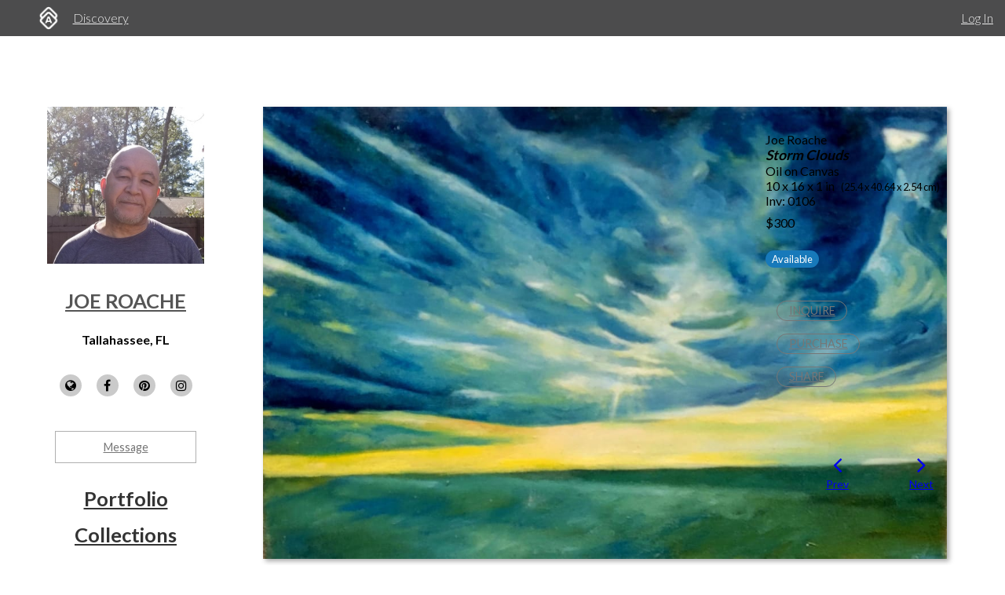

--- FILE ---
content_type: text/html; charset=utf-8
request_url: https://d2juybermts1ho.cloudfront.net/profile/joe-roache/artwork/storm-clouds-joe-roache
body_size: 8594
content:
<!DOCTYPE html>
<html lang='en'>
<head>
<meta content='text/html; charset=UTF-8' http-equiv='Content-Type'>
<meta content='width=device-width, initial-scale=1.0' name='viewport'>
<meta content='IE=edge,chrome=1' http-equiv='X-UA-Compatible'>
<meta content='no-cache' name='turbolinks-cache-control'>
<meta content='cMMVBriD44Q5tnGwOOsuMjsbinscKAopFzJYtquD9Jk' name='google-site-verification'>
<meta content='kf00uq3c3z08p2k5gk5y9s9at2nr1o' name='facebook-domain-verification'>
<link rel="shortcut icon" type="image/x-icon" href="https://d2juybermts1ho.cloudfront.net/favicon2.ico" />
<title>Storm Clouds by Joe Roache | Artwork Archive</title>
<meta name="description" content="Storm Clouds by Joe Roache">
<meta name="twitter:site_name" content="Artwork Archive">
<meta name="twitter:site" content="@artworkarchive">
<meta name="twitter:card" content="summary">
<meta name="twitter:description" content="Storm Clouds by Joe Roache">
<meta name="twitter:image" content="https://assets.artworkarchive.com/image/upload/t_jpg_medium/v1/user_42962/20231015_133521_dzutgy.jpg">
<meta property="og:url" content="https://www.artworkarchive.com/profile/joe-roache/artwork/storm-clouds-joe-roache">
<meta property="og:site_name" content="Artwork Archive">
<meta property="og:title" content="Storm Clouds by Joe Roache">
<meta property="og:image" content="https://assets.artworkarchive.com/image/upload/t_jpg_medium/v1/user_42962/20231015_133521_dzutgy.jpg">
<meta property="og:description" content="Storm Clouds by Joe Roache">
<meta property="og:type" content="website">
<meta name="image" content="https://assets.artworkarchive.com/image/upload/t_jpg_medium/v1/user_42962/20231015_133521_dzutgy.jpg">
<meta name="csrf-param" content="authenticity_token" />
<meta name="csrf-token" content="+Aibdu0TzNf6UUtry7FeAQHTMfmJ+7H3Y9KTk7aqH8T1uh6LBF88pOYqanzVxxBZrMEp1YZJrBLqMGqumTj60Q==" />
<script>
  window.userType = 'unauthed';
</script>
<!-- CSS -->
<link href='//fonts.googleapis.com/css?family=Lato:300,400,700|Oswald|Questrial' rel='stylesheet' type='text/css'>
<link href='//fonts.googleapis.com/css2?family=Crimson+Text:wght@400;600;700&amp;family=DM+Sans:wght@400;500;600;700&amp;display=swap' rel='stylesheet' type='text/css'>
<link rel="stylesheet" media="screen" href="//cdnjs.cloudflare.com/ajax/libs/font-awesome/4.7.0/css/font-awesome.css" />
<link rel="stylesheet" media="screen" href="//cdnjs.cloudflare.com/ajax/libs/spinkit/1.2.5/spinkit.min.css" />
<link rel="stylesheet" media="screen" href="//cdnjs.cloudflare.com/ajax/libs/lightgallery/1.3.9/css/lightgallery.min.css" />
<link rel="stylesheet" media="screen" href="//cdnjs.cloudflare.com/ajax/libs/notie/3.9.4/notie.min.css" />
<link rel="stylesheet" media="screen" href="//cdnjs.cloudflare.com/ajax/libs/jquery-dropdown/2.0.3/jquery.dropdown.min.css" />
<link rel="stylesheet" media="screen" href="//cdnjs.cloudflare.com/ajax/libs/flatpickr/4.6.11/flatpickr.min.css" />
<link rel="stylesheet" media="screen" href="https://cdnjs.cloudflare.com/ajax/libs/leaflet/0.7.7/leaflet.css" />
<link rel="stylesheet" media="screen" href="https://cdnjs.cloudflare.com/ajax/libs/leaflet.markercluster/0.4.0/MarkerCluster.Default.css" />
<link rel="stylesheet" media="screen" href="https://cdnjs.cloudflare.com/ajax/libs/leaflet.markercluster/0.4.0/MarkerCluster.css" />
<link rel="stylesheet" media="screen" href="https://cdnjs.cloudflare.com/ajax/libs/hopscotch/0.2.7/css/hopscotch.min.css" />
<link rel="stylesheet" media="screen" href="//cdnjs.cloudflare.com/ajax/libs/slick-carousel/1.8.1/slick.min.css" />
<link rel="stylesheet" media="screen" href="//cdnjs.cloudflare.com/ajax/libs/slick-carousel/1.8.1/slick-theme.min.css" />
<link rel="stylesheet" media="all" href="https://d2juybermts1ho.cloudfront.net/assets/application-ab71580b38e072f34ab52c3af77d94b87909a24f2563c2ed1811202cafe521e7.css" data-turbolinks-track="reload" />
<!-- Javascript -->
<script src="//cdnjs.cloudflare.com/polyfill/v3/polyfill.min.js"></script>
<script src="//cdnjs.cloudflare.com/ajax/libs/modernizr/2.8.3/modernizr.min.js"></script>
<script src="//cdnjs.cloudflare.com/ajax/libs/jquery/3.6.1/jquery.min.js"></script>
<script src="//cdnjs.cloudflare.com/ajax/libs/jquery-placeholder/2.3.1/jquery.placeholder.min.js"></script>
<script src="//cdnjs.cloudflare.com/ajax/libs/freewall/1.0.5/freewall.min.js"></script>
<script src="//cdnjs.cloudflare.com/ajax/libs/jquery.imagesloaded/4.1.2/imagesloaded.pkgd.min.js"></script>
<script src="//cdnjs.cloudflare.com/ajax/libs/flatpickr/4.6.11/flatpickr.min.js"></script>
<script src="https://cdnjs.cloudflare.com/ajax/libs/leaflet/0.7.7/leaflet.js"></script>
<script src="https://cdnjs.cloudflare.com/ajax/libs/leaflet.markercluster/0.4.0/leaflet.markercluster.js"></script>
<script src="https://cdnjs.cloudflare.com/ajax/libs/hopscotch/0.2.7/js/hopscotch.min.js"></script>
<script src="//cdnjs.cloudflare.com/ajax/libs/slick-carousel/1.8.1/slick.min.js"></script>
<!-- Landing Layout Specific -->
<script src="//cdnjs.cloudflare.com/ajax/libs/hogan.js/3.0.2/hogan.min.js"></script>
<script src="//cdnjs.cloudflare.com/ajax/libs/parallax.js/1.4.2/parallax.min.js"></script>
<!-- Tailwind CSS -->
<link rel="stylesheet" media="all" href="https://d2juybermts1ho.cloudfront.net/assets/landing-ff032c86b25760199ddb8f9a7e7148f1a65a092ded58e2f3d8b6e9296bee2c2c.css" data-turbolinks-track="reload" />
<!-- End Landing Layout Specific -->

<!-- user only javascript -->
<script data-website-id='dd4b64ce-5caf-4252-bcd6-a7877da10b73' src='https://cloud.umami.is/script.js'></script>
<script id="mcjs">!function(c,h,i,m,p){m=c.createElement(h),p=c.getElementsByTagName(h)[0],m.async=1,m.src=i,p.parentNode.insertBefore(m,p)}(document,"script","https://chimpstatic.com/mcjs-connected/js/users/1146e995703c55968fcb65dd3/33598b963f9955580f6ea7098.js");</script>

<script>
  (function(i,s,o,g,r,a,m){i['GoogleAnalyticsObject']=r;i[r]=i[r]||function(){
  (i[r].q=i[r].q||[]).push(arguments)},i[r].l=1*new Date();a=s.createElement(o),
  m=s.getElementsByTagName(o)[0];a.async=1;a.src=g;m.parentNode.insertBefore(a,m)
  })(window,document,'script','//www.google-analytics.com/analytics.js','ga');
  ga('create', 'UA-25217456-1', 'artworkarchive.com');
  ga('set', 'anonymizeIp', true);
  
  // Google tag (gtag.js), GA4
  var script = document.createElement('script');
  script.src = 'https://www.googletagmanager.com/gtag/js?id=G-847H6W6X10';
  script.async = true;
  document.head.appendChild(script);
  window.dataLayer = window.dataLayer || [];
  function gtag(){dataLayer.push(arguments);}
  gtag('js', new Date());
  gtag('config', 'G-847H6W6X10');
</script>

<script>
  // Mixpanel
  (function(e,a){if(!a.__SV){var b=window;try{var c,l,i,j=b.location,g=j.hash;c=function(a,b){return(l=a.match(RegExp(b+"=([^&]*)")))?l[1]:null};g&&c(g,"state")&&(i=JSON.parse(decodeURIComponent(c(g,"state"))),"mpeditor"===i.action&&(b.sessionStorage.setItem("_mpcehash",g),history.replaceState(i.desiredHash||"",e.title,j.pathname+j.search)))}catch(m){}var k,h;window.mixpanel=a;a._i=[];a.init=function(b,c,f){function e(b,a){var c=a.split(".");2==c.length&&(b=b[c[0]],a=c[1]);b[a]=function(){b.push([a].concat(Array.prototype.slice.call(arguments,
  0)))}}var d=a;"undefined"!==typeof f?d=a[f]=[]:f="mixpanel";d.people=d.people||[];d.toString=function(b){var a="mixpanel";"mixpanel"!==f&&(a+="."+f);b||(a+=" (stub)");return a};d.people.toString=function(){return d.toString(1)+".people (stub)"};k="disable time_event track track_pageview track_links track_forms register register_once alias unregister identify name_tag set_config reset people.set people.set_once people.unset people.increment people.append people.union people.track_charge people.clear_charges people.delete_user".split(" ");
  for(h=0;h<k.length;h++)e(d,k[h]);a._i.push([b,c,f])};a.__SV=1.2;b=e.createElement("script");b.type="text/javascript";b.async=!0;b.src="undefined"!==typeof MIXPANEL_CUSTOM_LIB_URL?MIXPANEL_CUSTOM_LIB_URL:"file:"===e.location.protocol&&"//cdn.mxpnl.com/libs/mixpanel-2-latest.min.js".match(/^\/\//)?"https://cdn.mxpnl.com/libs/mixpanel-2-latest.min.js":"//cdn.mxpnl.com/libs/mixpanel-2-latest.min.js";c=e.getElementsByTagName("script")[0];c.parentNode.insertBefore(b,c)}})(document,window.mixpanel||[]);
  mixpanel.init("3342a4c352eb403592ac52b08c16b406");
</script>

<script>
  // FB Pixel
  !function(f,b,e,v,n,t,s){if(f.fbq)return;n=f.fbq=function(){n.callMethod?
  n.callMethod.apply(n,arguments):n.queue.push(arguments)};if(!f._fbq)f._fbq=n;
  n.push=n;n.loaded=!0;n.version='2.0';n.queue=[];t=b.createElement(e);t.async=!0;
  t.src=v;s=b.getElementsByTagName(e)[0];s.parentNode.insertBefore(t,s)}(window,
  document,'script','//connect.facebook.net/en_US/fbevents.js');
  fbq('init', '186529985017980');
</script>

<script src="https://d2juybermts1ho.cloudfront.net/assets/application-171992f16716670e9a023ee259dfa6c335573a8d86eeb96c2636e28110e8a78c.js" data-turbolinks-track="reload" data-cookieconsent="ignore"></script>
<!-- Must be after application js. -->
<script type="text/javascript">$.cloudinary.config({"api_key":678172942458693,"cloud_name":"artwork-archive","private_cdn":true,"secure_distribution":"assets.artworkarchive.com"});</script>
<script>
  (function(i,s,o,g,r,a,m){i['ProfitWellObject']=r;i[r]=i[r]||function(){  (i[r].q=i[r].q||[]).push(arguments)},i[r].l=1*new Date();a=s.createElement(o),  m=s.getElementsByTagName(o)[0];a.async=1;a.src=g;m.parentNode.insertBefore(a,m);  })(window,document,'script','https://dna8twue3dlxq.cloudfront.net/js/profitwell.js','profitwell');
  profitwell('auth_token', '4c018f01884e8d82282a3ca8963cde5b');
</script>

</head>
<body class='controller_profile action_piece' oncontextmenu='return false;' ondragstart='return false;'>
<noscript><img height="1" width="1" style="display:none" src="https://www.facebook.com/tr?id=186529985017980&ev=PageView&noscript=1"/></noscript>
<script>
  // Track pageview on each Turbolinks navigation
  if (typeof ga !== 'undefined') {
    ga('send', 'pageview');
  }
  if (typeof fbq !== 'undefined') {
    fbq('track', "PageView");
  }
</script>

<section id='content-landing'>
<div id='content-landing-body' role='main'>

<div class='' id='profile-top-bar'>
<div class='row long'>
<div class='small-12 columns'>
<div class='profile-mobile-menu pull-left'>
<a aria-label='Toggle Menu' class='profile-mobile-menu-toggle' data-jq-dropdown='.profile-responsive-menu' href='#'>
<i class='fa fa-bars'></i>
</a>
<div class='profile-responsive-list'>
<div class='jq-dropdown profile-responsive-menu'>
<ul class='jq-dropdown-menu'>
<li><a class="" href="/profile/joe-roache/portfolio">Portfolio</a></li>
<li><a class="" href="/profile/joe-roache/collections">Collections</a></li>

</ul>
</div>
</div>
</div>
<ul class='inline-list profile-top-bar-account-menu'>
<li><a href="/logins/sign_in">Log In</a></li>
</ul>
<div class='profile-logo-area'>
<a class="hide-for-small-only" aria-label="Artwork Archive Home Page" href="/"><img class="pull-left" aria-label="Artwork Archive Logo" alt="Artwork Archive Logo" src="https://d2juybermts1ho.cloudfront.net/assets/layout/aa_icon_white-b3b59301cd5f2e2777e6534e6f9746b3b45212ef7f652feab88f22a5e521b711.png" />
</a><ul class='inline-list'>
<li><a href="/discovery">Discovery</a></li>
</ul>
</div>
</div>
</div>
</div>

<div class='' id='public-piece-page'>
<div class='row long'>
<div class='medium-4 large-3 columns'>
<div id='profile-sidebar'>
<a href="/profile/joe-roache"><img alt="Joe Roache" class="profile-user-image" src="https://d1zdxptf8tk3f9.cloudfront.net/artist_42962/info/medium/IMG_6009.jpeg?1697661021" />
</a><div class='profile-name-and-links'>
<h3 class='profile-name'><a href="/profile/joe-roache">Joe Roache</a></h3>
<h4 class='profile-location'>Tallahassee, FL</h4>
<div class='public-social-links'>
<ul class='inline-list no-pad'>
<li>
<a target="_blank" title="Website" rel="noopener noreferrer" href="http://jcroache.com"><i class='fa fa-globe'></i>
</a></li>
<li>
<a target="_blank" title="Facebook" rel="noopener noreferrer" href="http://facebook.com/joeroache"><i class='fa fa-facebook'></i>
</a></li>
<li>
<a target="_blank" title="Pinterest" rel="noopener noreferrer" href="http://pinterest.com/picturefactories"><i class='fa fa-pinterest'></i>
</a></li>
<li>
<a target="_blank" title="Instagram" rel="noopener noreferrer" href="http://instagram.com/joeroachex"><i class='fa fa-instagram'></i>
</a></li>
</ul>
</div>
<a class="button hollow secondary contact-artist-button js-profile-email-modal" rel="nofollow" aria-label="Message" href="#">Message</a>
</div>
<div id='profile-sidebar-menu'>
<ul class='no-bullet'>
<li><a class="" href="/profile/joe-roache/portfolio">Portfolio</a></li>
<li><a class="" href="/profile/joe-roache/collections">Collections</a></li>

</ul>
</div>
</div>
<script>
  $('.js-profile-email-modal').featherlight('/inbound_message/joe-roache?message_type=general_message&request_source=from_profile',{
    closeOnClick: false
  });
</script>

</div>
<div class='medium-8 large-9 columns'>
<div class='row' id='profile-piece-show'>
<div class='large-8 columns'>
<div class='row gutter-collapse piece-thumbs'>
<div class='small-12 columns pad-bottom-large'>
<a class="gallery-item" href="https://assets.artworkarchive.com/image/upload/t_jpg_profile_2000/v1/user_42962/20231015_133521_dzutgy"><img alt="Storm Clouds by Joe Roache " class="primary-image" src="https://assets.artworkarchive.com/image/upload/t_jpg_large/v1/user_42962/20231015_133521_dzutgy" />
</a><div class='image-caption'></div>
</div>
<div class='row small-up-2 medium-up-3 large-up-4'>
<div class='column column-block pad-bottom'>
<a class="gallery-item" title="Storm Clouds by Joe Roache " href="https://assets.artworkarchive.com/image/upload/t_jpg_profile_2000/v1/user_42962/20231015_193534_k2k1xn"><img alt="Storm Clouds by Joe Roache " class="additional-image" src="https://assets.artworkarchive.com/image/upload/t_square_crop_small/v1/user_42962/20231015_193534_k2k1xn.jpg" />
</a></div>
</div>
</div>
</div>
<div class='large-4 columns'>
<div class='public-piece-info-tombstone'>
<ul class='no-bullet'>
<li>
Joe Roache
</li>
<li><span class='bold italic large-font'>Storm Clouds</span></li>
<li>
Oil on Canvas
</li>
<li>
10 x 16 x 1 in
<span class='small-font pad-left'>
(25.4 x 40.64 x 2.54 cm)
</span>
</li>
<li>
Inv: 0106
</li>
<li class='pad-top-small pad-bottom-small'>
$300
</li>
<li class='pad-top'>
<div class='label rounded primary'>Available</div>
</li>
</ul>
<ul class='no-bullet pad-top-large public-filter-buttons'>
<li>
<a class="secondary hollow button contact-artist-piece js-profile-piece-email-modal" rel="nofollow" href="#">Inquire
</a></li>
<li>
<a class="secondary button hollow js-profile-purchase-request-modal" rel="nofollow" href="#">Purchase
</a></li>
<li>
<div class='js-share-toggle'>
<a class='secondary button hollow' href='#'>
Share
</a>
</div>
</li>
</ul>
<div class='share-container clearfix hidden-visibility' style='position:relative;left:-99999999px'>
<nav aria-label='Social Media share blog post' role='navigation'>
<ul class='rrssb-buttons clearfix'>
<li class='rrssb-facebook'>
<!-- Replace with your URL. For best results, make sure you page has the proper FB Open Graph tags in header: https://developers.facebook.com/docs/opengraph/howtos/maximizing-distribution-media-content/ -->
<a class='popup' href='https://www.facebook.com/sharer/sharer.php?u=https://www.artworkarchive.com/profile/joe-roache/artwork/storm-clouds-joe-roache'>
<span class='rrssb-icon'>
<svg viewbox='0 0 29 29' xmlns='http://www.w3.org/2000/svg'>
<title>Facebook logo</title>
<path d='M26.4 0H2.6C1.714 0 0 1.715 0 2.6v23.8c0 .884 1.715 2.6 2.6 2.6h12.393V17.988h-3.996v-3.98h3.997v-3.062c0-3.746 2.835-5.97 6.177-5.97 1.6 0 2.444.173 2.845.226v3.792H21.18c-1.817 0-2.156.9-2.156 2.168v2.847h5.045l-.66 3.978h-4.386V29H26.4c.884 0 2.6-1.716 2.6-2.6V2.6c0-.885-1.716-2.6-2.6-2.6z'></path>
</svg>
</span>
<span class='rrssb-text'>facebook</span>
<span class='sr-only'>Share this blog post via Facebook</span>
</a>
</li>
<li class='rrssb-twitter'>
<!-- Replace href with your Meta and URL information -->
<a class='popup' href='https://twitter.com/intent/tweet?text=Storm%20Clouds%20from%20Joe%20Roache%20https://www.artworkarchive.com/profile/joe-roache/artwork/storm-clouds-joe-roache'>
<span class='rrssb-icon'>
<svg viewbox='0 0 28 28' xmlns='http://www.w3.org/2000/svg'>
<title>Twitter logo</title>
<path d='M24.253 8.756C24.69 17.08 18.297 24.182 9.97 24.62a15.093 15.093 0 0 1-8.86-2.32c2.702.18 5.375-.648 7.507-2.32a5.417 5.417 0 0 1-4.49-3.64c.802.13 1.62.077 2.4-.154a5.416 5.416 0 0 1-4.412-5.11 5.43 5.43 0 0 0 2.168.387A5.416 5.416 0 0 1 2.89 4.498a15.09 15.09 0 0 0 10.913 5.573 5.185 5.185 0 0 1 3.434-6.48 5.18 5.18 0 0 1 5.546 1.682 9.076 9.076 0 0 0 3.33-1.317 5.038 5.038 0 0 1-2.4 2.942 9.068 9.068 0 0 0 3.02-.85 5.05 5.05 0 0 1-2.48 2.71z'></path>
</svg>
</span>
<span class='rrssb-text'>twitter</span>
<span class='sr-only'>Share this blog post via Twitter</span>
</a>
</li>
<li class='rrssb-linkedin'>
<!-- Replace href with your meta and URL information -->
<a class='popup' href='http://www.linkedin.com/shareArticle?mini=true&amp;url=https://www.artworkarchive.com/profile/joe-roache/artwork/storm-clouds-joe-roache&amp;title=Storm Clouds from Joe Roache'>
<span class='rrssb-icon'>
<svg viewbox='0 0 28 28' xmlns='http://www.w3.org/2000/svg'>
<title>LinkedIn logo</title>
<path d='M25.424 15.887v8.447h-4.896v-7.882c0-1.98-.71-3.33-2.48-3.33-1.354 0-2.158.91-2.514 1.802-.13.315-.162.753-.162 1.194v8.216h-4.9s.067-13.35 0-14.73h4.9v2.087c-.01.017-.023.033-.033.05h.032v-.05c.65-1.002 1.812-2.435 4.414-2.435 3.222 0 5.638 2.106 5.638 6.632zM5.348 2.5c-1.676 0-2.772 1.093-2.772 2.54 0 1.42 1.066 2.538 2.717 2.546h.032c1.71 0 2.77-1.132 2.77-2.546C8.056 3.593 7.02 2.5 5.344 2.5h.005zm-2.48 21.834h4.896V9.604H2.867v14.73z'></path>
</svg>
</span>
<span class='rrssb-text'>linkedin</span>
<span class='sr-only'>Share blog post via LinkedIn</span>
</a>
</li>
<li class='rrssb-email'>
<!-- Replace subject with your message using URL Encoding: http://meyerweb.com/eric/tools/dencoder/ -->
<a href="/cdn-cgi/l/email-protection#[base64]">
<span class='rrssb-icon'>
<svg viewbox='0 0 28 28' xmlns='http://www.w3.org/2000/svg'>
<title>Email logo</title>
<path d='M20.11 26.147c-2.335 1.05-4.36 1.4-7.124 1.4C6.524 27.548.84 22.916.84 15.284.84 7.343 6.602.45 15.4.45c6.854 0 11.8 4.7 11.8 11.252 0 5.684-3.193 9.265-7.398 9.3-1.83 0-3.153-.934-3.347-2.997h-.077c-1.208 1.986-2.96 2.997-5.023 2.997-2.532 0-4.36-1.868-4.36-5.062 0-4.75 3.503-9.07 9.11-9.07 1.713 0 3.7.4 4.6.972l-1.17 7.203c-.387 2.298-.115 3.3 1 3.4 1.674 0 3.774-2.102 3.774-6.58 0-5.06-3.27-8.994-9.304-8.994C9.05 2.87 3.83 7.545 3.83 14.97c0 6.5 4.2 10.2 10 10.202 1.987 0 4.09-.43 5.647-1.245l.634 2.22zM16.647 10.1c-.31-.078-.7-.155-1.207-.155-2.572 0-4.596 2.53-4.596 5.53 0 1.5.7 2.4 1.9 2.4 1.44 0 2.96-1.83 3.31-4.088l.592-3.72z'></path>
</svg>
</span>
<span class='rrssb-text'>email</span>
<span class='sr-only'>Share this blog post via email</span>
</a>
</li>
</ul>
</nav>

</div>
</div>
<script data-cfasync="false" src="/cdn-cgi/scripts/5c5dd728/cloudflare-static/email-decode.min.js"></script><script>
  $('.js-profile-piece-email-modal').featherlight('/inbound_message/joe-roache?message_type=piece_inquire&piece=storm-clouds-joe-roache&request_source=from_profile', {
    closeOnClick: false
  });
  $('.js-profile-purchase-request-modal').featherlight('/inbound_message/joe-roache?message_type=purchase_request&piece=storm-clouds-joe-roache&request_source=from_profile', {
    closeOnClick: false
  });
</script>

<div class='row public-piece-nav-header'>
<div class='medium-8 medium-offset-2 columns'>
<div class='row small-up-2'>
<div class='column column-block'>
<div class='public-previous'>
<a href="/profile/joe-roache/artwork/yellow-tropical"><i class='fa fa-angle-left'></i>
<div class='small-font'>
Prev
</div>
</a></div>
</div>
<div class='columns column-block'>
<div class='public-next'>
<a href="/profile/joe-roache/artwork/swamp-water"><i class='fa fa-angle-right'></i>
<div class='small-font'>
Next
</div>
</a></div>
</div>
</div>
</div>
</div>
</div>
</div>
<div class='row'>
<div class='large-8 last columns'>
<section class="external_link_security"><p></p></section>
<div class='public-piece-additional-info'>
<ul class='no-bullet'>
<li>
<span class='small-font'>Subject Matter:</span>
Landscape
</li>
<li>
<span class='small-font'>Collections:</span>
<a href="/profile/joe-roache/collection/landscapes">Landscapes</a>
</li>
</ul>
</div>
</div>
</div>
<section aria-labelledby='more-works-title' class='additional-works'>
<div class='row public-other-pieces'>
<div class='medium-12 columns'>
<h2 class='subheader' id='more-works-title' style='font-size: 1.2em;margin-bottom: 1em;'>
Other Work From <a href="/profile/joe-roache">Joe Roache</a>
</h2>
</div>
<div class='small-12 columns'>
<div class='loader'>
<div class='sk-cube-grid'>
<div class='sk-cube sk-cube1'></div>
<div class='sk-cube sk-cube2'></div>
<div class='sk-cube sk-cube3'></div>
<div class='sk-cube sk-cube4'></div>
<div class='sk-cube sk-cube5'></div>
<div class='sk-cube sk-cube6'></div>
<div class='sk-cube sk-cube7'></div>
<div class='sk-cube sk-cube8'></div>
<div class='sk-cube sk-cube9'></div>
</div>
</div>

<div class='public-images-container'>
<div class='public-images'>
<div class='public-page-thumb' itemscope itemtype='https://schema.org/VisualArtwork'>
<a itemprop="url" href="/profile/joe-roache/artwork/garden-at-giverny-joe-roache"><figure>
<img itemprop="image" alt="Garden at Giverny" class="" src="https://assets.artworkarchive.com/image/upload/t_jpg_medium_width/v1/user_42962/9F55CA0E-4EBE-40E9-AF33-2133C1ED5CE0_xzjmls.jpg" />
<figcaption itemprop='name' style='color: #666; font-style: italic;'>Garden at Giverny</figcaption>
</figure>
</a></div>
<div class='public-page-thumb' itemscope itemtype='https://schema.org/VisualArtwork'>
<a itemprop="url" href="/profile/joe-roache/artwork/woman-with-her-hands-in-front-of-her-face"><figure>
<img itemprop="image" alt="Woman With Her Hands In Front of Her Face by Joe Roache" class="" src="https://assets.artworkarchive.com/image/upload/t_jpg_medium_width/v1/user_42962/07E521C4-B5A4-4133-93D5-2444A6E9433F_pc5z4q.jpg" />
<figcaption itemprop='name' style='color: #666; font-style: italic;'>Woman With Her Hands In Front of Her Face</figcaption>
</figure>
</a></div>
<div class='public-page-thumb' itemscope itemtype='https://schema.org/VisualArtwork'>
<a itemprop="url" href="/profile/joe-roache/artwork/lake-ella-trees-joe-roache"><figure>
<img itemprop="image" alt="Lake Ella Trees by Joe Roache" class="" src="https://assets.artworkarchive.com/image/upload/t_jpg_medium_width/v1/user_42962/20230921_105049_yer6wx.jpg" />
<figcaption itemprop='name' style='color: #666; font-style: italic;'>Lake Ella Trees</figcaption>
</figure>
</a></div>
<div class='public-page-thumb' itemscope itemtype='https://schema.org/VisualArtwork'>
<a itemprop="url" href="/profile/joe-roache/artwork/tomato-and-plum"><figure>
<img itemprop="image" alt="Tomato and Plum by Joe Roache" class="" src="https://assets.artworkarchive.com/image/upload/t_jpg_medium_width/v1/user_42962/20231021_142402_rip97o.jpg" />
<figcaption itemprop='name' style='color: #666; font-style: italic;'>Tomato and Plum</figcaption>
</figure>
</a></div>
<div class='public-page-thumb' itemscope itemtype='https://schema.org/VisualArtwork'>
<a itemprop="url" href="/profile/joe-roache/artwork/yellow-flowers-at-giverny"><figure>
<img itemprop="image" alt="Yellow Flowers at Giverny" class="" src="https://assets.artworkarchive.com/image/upload/t_jpg_medium_width/v1/user_42962/57C7F8A9-A8E4-4653-8DF6-AAA7DC1D5115_setjvv.jpg" />
<figcaption itemprop='name' style='color: #666; font-style: italic;'>Yellow Flowers at Giverny</figcaption>
</figure>
</a></div>
<div class='public-page-thumb' itemscope itemtype='https://schema.org/VisualArtwork'>
<a itemprop="url" href="/profile/joe-roache/artwork/the-kiss-joe-roache"><figure>
<img itemprop="image" alt="The Kiss by Joe Roache" class="extra-long" src="https://assets.artworkarchive.com/image/upload/t_jpg_medium_width/v1/user_42962/0CAEA639-8423-4E2E-B55B-03D53B641F5F_bmwgtk.jpg" />
<figcaption itemprop='name' style='color: #666; font-style: italic;'>The Kiss</figcaption>
</figure>
</a></div>
<div class='public-page-thumb' itemscope itemtype='https://schema.org/VisualArtwork'>
<a itemprop="url" href="/profile/joe-roache/artwork/yellow-tropical"><figure>
<img itemprop="image" alt="Yellow Tropical" class="" src="https://assets.artworkarchive.com/image/upload/t_jpg_medium_width/v1/user_42962/F098EBB3-71E7-4E9E-9D18-B428DF89D532_smf6yo.jpg" />
<figcaption itemprop='name' style='color: #666; font-style: italic;'>Yellow Tropical</figcaption>
</figure>
</a></div>
<div class='public-page-thumb' itemscope itemtype='https://schema.org/VisualArtwork'>
<a itemprop="url" href="/profile/joe-roache/artwork/swamp-water"><figure>
<img itemprop="image" alt="Swamp Water by Joe Roache" class="" src="https://assets.artworkarchive.com/image/upload/t_jpg_medium_width/v1/user_42962/147ABE4B-16BC-48CA-8E9D-2BF5BA2D7CCF_mvszox.jpg" />
<figcaption itemprop='name' style='color: #666; font-style: italic;'>Swamp Water</figcaption>
</figure>
</a></div>
<div class='public-page-thumb' itemscope itemtype='https://schema.org/VisualArtwork'>
<a itemprop="url" href="/profile/joe-roache/artwork/red-umbrella-joe-roache"><figure>
<img itemprop="image" alt="Red Umbrella by Joe Roache" class="" src="https://assets.artworkarchive.com/image/upload/t_jpg_medium_width/v1/user_42962/09AB6E45-AF19-43A6-B2CC-61DD86CB0702_x2wsi2.jpg" />
<figcaption itemprop='name' style='color: #666; font-style: italic;'>Red Umbrella</figcaption>
</figure>
</a></div>
<div class='public-page-thumb' itemscope itemtype='https://schema.org/VisualArtwork'>
<a itemprop="url" href="/profile/joe-roache/artwork/blues-man-fish-and-hot-sauce"><figure>
<img itemprop="image" alt="Blues Man, Fish and Hot Sauce by Joe Roache" class="" src="https://assets.artworkarchive.com/image/upload/t_jpg_medium_width/v1/user_42962/2C398BBF-7314-4131-A258-88B6C1145957_z89a32.jpg" />
<figcaption itemprop='name' style='color: #666; font-style: italic;'>Blues Man, Fish and Hot Sauce</figcaption>
</figure>
</a></div>
</div>
</div>
</div>
</div>
</section>

<div class='row'>
<div class='medium-12 columns'>
<div class='text-center'>
<a class="see-all-link button hollow secondary" href="/profile/joe-roache">See all artwork from Joe Roache</a>
</div>
</div>
</div>
</div>
</div>
<div class='row long'>
<div class='medium-4 large-3 column'>
&nbsp;
</div>
<div class='medium-8 large-9 columns'>
<div id='profile-footer'>
<div class='row'>
<div class='small-12 columns'>
<p style='line-height: 1.5em'>Powered by <a href="https://www.artworkarchive.com" target="_blank">Artwork Archive</a></p>
</div>
</div>
</div>

</div>
</div>
</div>

</div>
</section>

<!-- Inside body -->
<script src="https://d2juybermts1ho.cloudfront.net/assets/zoom-vanilla.min-b35deb63fb2470ba07391e9502c31368179c5fe2e928b079ae5cacfa833a7318.js" data-turbolinks-track="reload"></script>

<div class="js-paloma-hook" data-palomaid="1768844045715">
  <script type="text/javascript">
    (function(){

      if ( !window['Paloma'] ) return true;
      Paloma.env = 'production';

      var id = "1768844045715",
          request = {"resource":"Discovery/Profile","action":"piece","params":{}};

      Paloma.engine.setRequest({
        id: id,
        resource: request.resource,
        action: request.action,
        params: request.params
      });

      var self  = document.querySelector("[data-palomaid='" + id + "']");
      if (self) self.parentNode.removeChild(self);

    })();
  </script>
</div>

</body>
</html>
